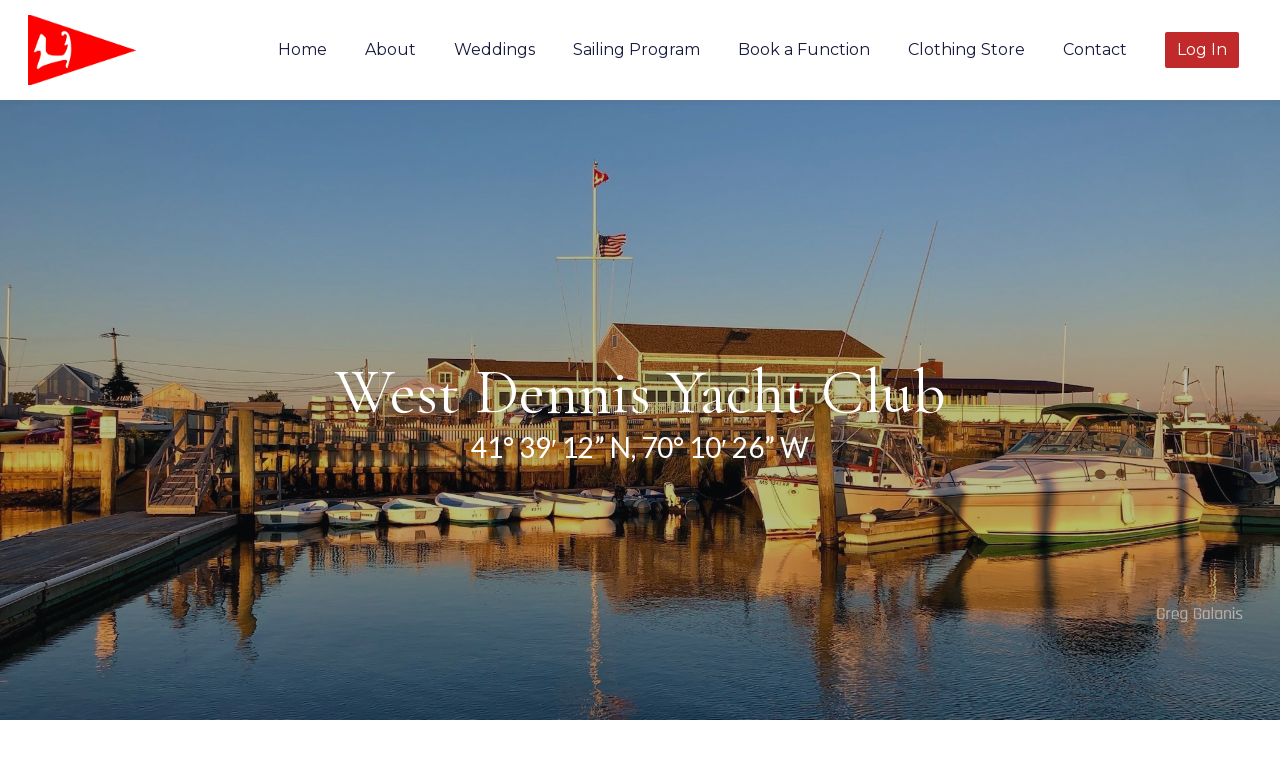

--- FILE ---
content_type: application/javascript; charset=UTF-8
request_url: https://www.wdyc.org/public/assets/js/catch-all-minified/hosted-sites.min.js
body_size: 218
content:
function handleEmptyHeaderDropdowns(){$(".cs-header-sublink-outer").each(function(){if($(this).find(".cs-header-sublink-wrap").length<=0){$(this).remove()}})}function startUp(){checkThenHandleMobileVSDesktopMenu();handleEmptyHeaderDropdowns()}$(document).ready(function(){startUp()});var scroll_sections=[];function start_scroll_animations(){scroll_sections=document.querySelectorAll(".scroll-fade");handleScrollingAnimations()}function returnElementIsInView(element,offset=0){const top=element.getBoundingClientRect().top;return top<=(window.innerHeight||document.documentElement.clientHeight)-offset}function handleScrollingAnimations(){scroll_sections.forEach(element=>{if(returnElementIsInView(element,120)){element.classList.add("scrolled")}else{element.classList.remove("scrolled")}})}$(document).ready(function(){$(window).scroll(function(){handleScrollingAnimations()});start_scroll_animations()});